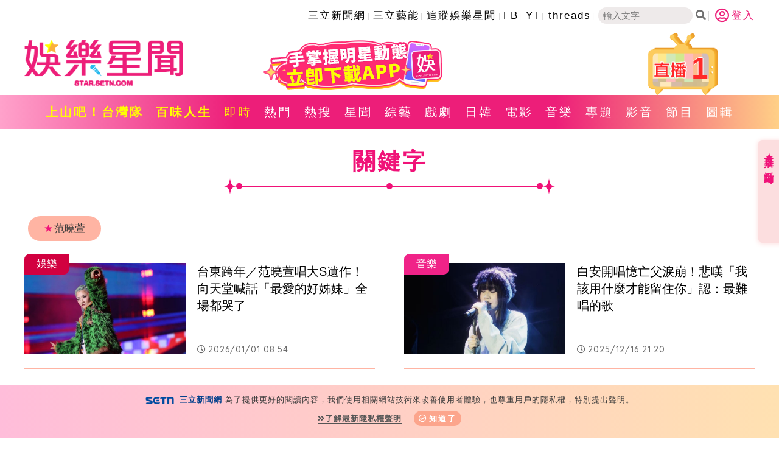

--- FILE ---
content_type: text/html; charset=utf-8
request_url: https://www.google.com/recaptcha/api2/aframe
body_size: 266
content:
<!DOCTYPE HTML><html><head><meta http-equiv="content-type" content="text/html; charset=UTF-8"></head><body><script nonce="U_9awny09KacLiIAWEZcgw">/** Anti-fraud and anti-abuse applications only. See google.com/recaptcha */ try{var clients={'sodar':'https://pagead2.googlesyndication.com/pagead/sodar?'};window.addEventListener("message",function(a){try{if(a.source===window.parent){var b=JSON.parse(a.data);var c=clients[b['id']];if(c){var d=document.createElement('img');d.src=c+b['params']+'&rc='+(localStorage.getItem("rc::a")?sessionStorage.getItem("rc::b"):"");window.document.body.appendChild(d);sessionStorage.setItem("rc::e",parseInt(sessionStorage.getItem("rc::e")||0)+1);localStorage.setItem("rc::h",'1768579758724');}}}catch(b){}});window.parent.postMessage("_grecaptcha_ready", "*");}catch(b){}</script></body></html>

--- FILE ---
content_type: application/javascript; charset=utf-8
request_url: https://fundingchoicesmessages.google.com/f/AGSKWxUwf-TQkPzr_ICl8uXumHy0-YjDLMCCgDE22FmmDeaX3k7BSroWrVnRkRXV-zUacE-usq-cC6nz8Slm1r-UvuiWTkamLka-CGGZiShbeHlOyGWy8w3WoX2WhVBOR9IlIyItsEWXxBlnTlrx4Xqvw3oI3kHuPRvBLyVKcyZX_nxzm4HYMA1pEoKHH8ug/_/websie-ads3./banners/728/advertiser.-ad-336x280--ad-marker.
body_size: -1290
content:
window['d236ee52-6970-4f02-b629-be54f96a2f87'] = true;